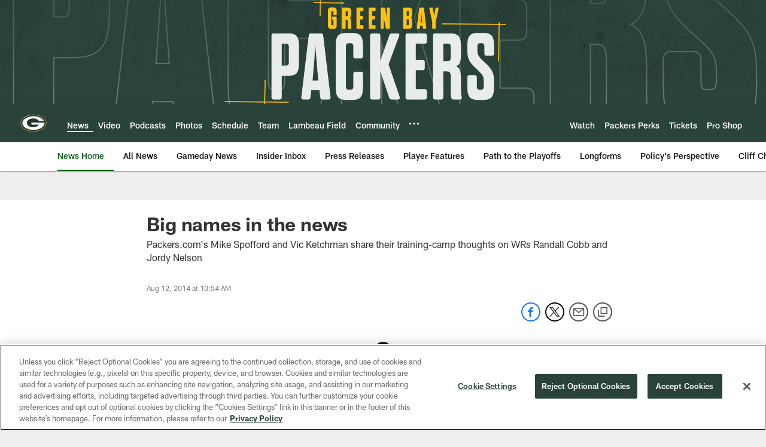

--- FILE ---
content_type: text/html; charset=utf-8
request_url: https://www.google.com/recaptcha/api2/aframe
body_size: 266
content:
<!DOCTYPE HTML><html><head><meta http-equiv="content-type" content="text/html; charset=UTF-8"></head><body><script nonce="4IdCG2ieGKccafhj_Qq2CQ">/** Anti-fraud and anti-abuse applications only. See google.com/recaptcha */ try{var clients={'sodar':'https://pagead2.googlesyndication.com/pagead/sodar?'};window.addEventListener("message",function(a){try{if(a.source===window.parent){var b=JSON.parse(a.data);var c=clients[b['id']];if(c){var d=document.createElement('img');d.src=c+b['params']+'&rc='+(localStorage.getItem("rc::a")?sessionStorage.getItem("rc::b"):"");window.document.body.appendChild(d);sessionStorage.setItem("rc::e",parseInt(sessionStorage.getItem("rc::e")||0)+1);localStorage.setItem("rc::h",'1768841746615');}}}catch(b){}});window.parent.postMessage("_grecaptcha_ready", "*");}catch(b){}</script></body></html>

--- FILE ---
content_type: text/javascript; charset=utf-8
request_url: https://auth-id.packers.com/accounts.webSdkBootstrap?apiKey=4_5ypIxyFmXwkbaj3rITn4IQ&pageURL=https%3A%2F%2Fwww.packers.com%2Fnews%2Fbig-names-in-the-news-13456314&sdk=js_latest&sdkBuild=18435&format=json
body_size: 418
content:
{
  "callId": "019bd72f06f57389b777d1bd0aefa1f8",
  "errorCode": 0,
  "apiVersion": 2,
  "statusCode": 200,
  "statusReason": "OK",
  "time": "2026-01-19T16:55:42.078Z",
  "hasGmid": "ver4"
}